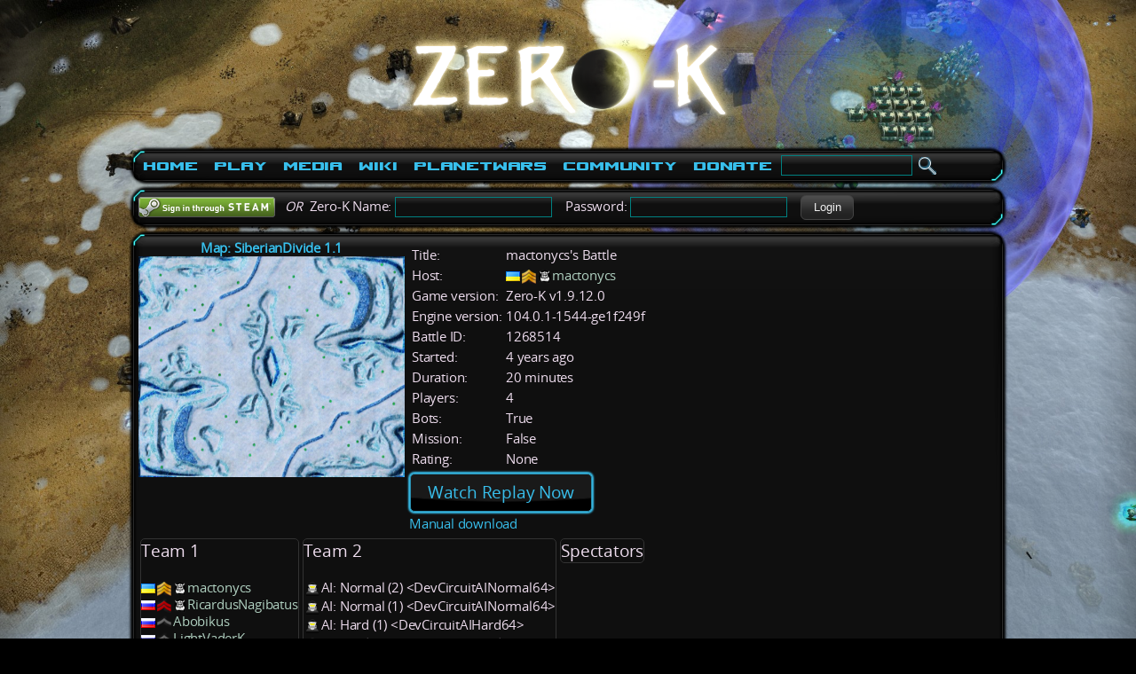

--- FILE ---
content_type: text/html; charset=utf-8
request_url: https://zero-k.info/Battles/Detail/1268514
body_size: 14291
content:
<!DOCTYPE html>
<html>
<head>

    <meta name="description" content="Zero-K is a FREE multiplatform, open-source RTS game which aims to be dynamic and action-packed." />
    <meta name="viewport" content="width=device-width, initial-scale=1">

    <title>
Battle 1268514 detail - 
        Zero-K
    </title>

    <link rel="icon" href='/img/favicon.png' />
    <link href="/bundles/maincss?v=wTBGhPiDJfJ86_CoL83uUQwK9D3zR-H5Hb1jPkpzyvg1" rel="stylesheet"/>

    <script src="/bundles/main?v=aQeZB76Fm07_opeLq7e6zT2kChQPR2cYhr48rNA8b_o1"></script>



            <style type="text/css">
                html {
                    background: #000 url("/img/screenshots/screen00081.jpg") no-repeat fixed 50% 50%;
                    background-size: cover;
                }
            </style>


    <script>
        (function (i, s, o, g, r, a, m) {
            i['GoogleAnalyticsObject'] = r; i[r] = i[r] || function () {
                (i[r].q = i[r].q || []).push(arguments)
            }, i[r].l = 1 * new Date(); a = s.createElement(o),
                m = s.getElementsByTagName(o)[0]; a.async = 1; a.src = g; m.parentNode.insertBefore(a, m)
        })(window, document, 'script', 'https://www.google-analytics.com/analytics.js', 'ga');
        ga('create', 'UA-20510497-1', 'auto');
        ga('send', 'pageview');
    </script>
    
    
</head>
<body class="">
    <div id='busy' class="border">Loading...<img src='/img/Loader.gif' class="vcenter" /></div>
            <div id="fadetoblack">
        </div>
        <div id="mainContentWrapper" class="wrapper">
            <div id="header" style="text-align:center">
                <a href="/">
                    <img src="/img/zk_logo.png" height="150" alt="Zero K" />
                </a>
            </div>
            <div class="border" id="menu" style="padding: 0">
                
<table>
    <tr>
        <td>
            <ul class="menu">
                <li>
                    <a href="/">Home</a>
                    <ul>
                        <li><a href="/">Home</a></li>
                        <li><a href="/My/UnlockList">Unlocks</a></li>
                        <li><a href="/My/Commanders">Commanders</a></li>
                        <li><a href="/MapBans">Map Bans</a></li>
                        <li><a href="/Poll/UserVotes/0">Polls</a></li>
                    </ul>
                </li>
            </ul>
        </td>
        <td>
            <ul class="menu">
                <li>
                    <a href="/Wiki/Download">Play</a>
                    <ul>
                        <li><a href="/Download">Download Zero-K<span>Download the game, it's free! :)</span></a></li>
                        <!--<li><a href="Url.Action("Index", "Missions")">Missions<span>Single player missions</span></a></li>-->
                        <!--Mission hidden until Chobby supports them-->
                        <li><a href="/Maps">Maps<span>Thousands of maps to pick</span></a></li>
                        <li><a href="/Battles">Replays<span>All your past victories, stored here!</span></a></li>
                        <li><a href="/Mods">Mods<span>Special game modes</span></a></li>
                    </ul>
                </li>
            </ul>
        </td>
        <td>
            <ul class="menu">
                <li>
                    <a href="/Wiki/Media">Media</a>
                    <ul>
                        <li><a href="/Wiki/Media#Screenshots">Screenshots</a></li>
                        <li><a href="/Wiki/Media#Videos">Videos</a></li>
                        <li><a href="http://presskit.zero-k.info/">Presskit</a></li>
                    </ul>
                </li>
            </ul>
        </td>
        <td>
            <ul class="menu">
                <li>
                    <a href="/mediawiki/index.php?title=Manual">Wiki</a>
                    <ul>
                        <li><a href="/mediawiki/index.php?title=Manual">Index</a></li>
                        <li><a href="/mediawiki/index.php?title=Newbie_Guide">Newbie guide<span>Don't know where to begin? Click here.</span></a></li>
                        <li><a href="/mediawiki/index.php?title=Video_tutorials">Video tutorials<span>Demonstrating both basic and advanced features</span></a></li>
                        <li><a href="/mediawiki/index.php?title=Units">Units</a></li>
                        <li><a href="/mediawiki/index.php?title=Economy_Guide">Economy</a></li>
                        <li><a href="/mediawiki/index.php?title=Terraform">Terraforming<span>Let's go play in the dirt!</span></a></li>
                        <li><a href="/mediawiki/index.php?title=FAQ">FAQ<span>Frequently Asked Questions</span></a></li>
                    </ul>
                </li>
            </ul>
        </td>
        <td>
            <ul class="menu">
                <li>
                    <a href="/Planetwars">PlanetWars</a>
                    <ul>
                        <li><a href="/Planetwars">PlanetWars<span>Multiplayer online campaign</span></a></li>
                        <li><a href="/Planetwars/Ladder">Ladder</a></li>
                        <li><a href="/Factions">Factions<span>The mighty factions controlling huge sectors of galaxy</span></a></li>
                    </ul>
                </li>
            </ul>
        </td>
        <td>
            <ul class="menu">
                <li>
                    <a href="/Forum">Community</a>
                    <ul>
                        <li><a href="/Forum">Forum<span>Discuss, ask for help, have fun!</span></a></li>
                        <li><a href="/Clans">Clans<span>Play with your friends or make friends while playing :)</span></a></li>
                        <li><a href="/Ladders">Ladders</a></li>
                        <li><a href="/Charts/Ratings">Statistics</a></li>
                        <li><a href="/mediawiki/index.php?title=Zero-K:Code_of_Conduct">Code of Conduct<span>Be nice, have fun!</span></a></li>
                        <li><a href="/mediawiki/index.php?title=Zero-K:Developing">Develop<span>Make the game with us</span></a></li>
                        <li><a href="/mediawiki/index.php?title=Zero-K:Privacy_policy">Privacy Policy</a></li>
                        <li><a href="/mediawiki/index.php?title=Zero-K:Contact">Contact<span>Contact the Zero-K team</span></a></li>
                        <li><a href="/mediawiki/index.php?title=Credits">Credits<span>Makers of Zero-K</span></a></li>
                    </ul>
                </li>
            </ul>
        </td>
        <td>
            <ul class="menu">
                <li>
                    <a href="/Contributions">Donate<span>Help cover the server costs!</span></a>
                </li>
            </ul>
        </td>

        <td width="100%">
<form action="/Forum/SubmitSearch" method="POST">
    <div>
        <input type="text" name="keywords" id="keywords" style="width:140px" data-autocomplete="/Autocomplete" data-autocomplete-action="goto"/>
        <input value="Search" alt="Search" type="image" src="/img/search_img.png" style="border: none; vertical-align: middle;"/>
    </div>
</form>

        </td>
    </tr>
</table>

            </div>

            <div class="border relative">
                        <form method="post" action="/Home/Logon" style="padding: 0; margin: 0;">
            <a href="#" id="steamloginsubmit" onclick="$(this).closest('form').submit();" nicetitle="Login using Steam (must create account in-game first)">
                <img src="/Img/sits_small.png" style="vertical-align: middle;" />
            </a>
            &nbsp;&nbsp;<i>OR</i>&nbsp;
            Zero-K Name: 
            <input type="text" name="login" />
            &nbsp;&nbsp; 
            Password:
            <input type="password" name="password" />
            &nbsp;&nbsp;
        <button name="zklogin" type="submit" value="Login" title="Login with your Zero-K lobby account (must create account in-game first)" alt="Login" >Login</button>
            <input type="hidden" name="referer" value="https://zero-k.info/Battles/Detail/1268514" />
        </form>

            </div>


            <div id="renderbody"   class="border"      >
                
<div class="fleft" style="width: 300px; height: 320px; position: relative; text-align: center;">
    <a href="/Maps/Detail/50184" title="$map$SiberianDivide 1.1" style="height: 20px; width: 100%; font-weight: bold; ">
        Map: SiberianDivide 1.1<br />
    </a>
    <img src='/Resources/SiberianDivide_1.1.minimap.jpg' alt="SiberianDivide 1.1" width="100%"
         height="77.77778%" style="max-height: 300px;" />
</div>
<div class="fleft" style="padding: 5px;">
    <table>
        <tr>
            <td>
                Title:
            </td>
            <td>
                mactonycs&#39;s Battle
        </td>
    </tr>
    <tr>
        <td>
            Host:
        </td>
        <td>
            <img src='/img/flags/UA.png' class='flag' height='11' width='16' alt='UA'/><img src='/img/ranks/2_3.png'  class='icon16' alt='rank' /><a href='/Clans/Detail/2325' nicetitle='$clan$2325'><img src='/img/clans/ToD.png' width='16'/></a><a href='/Users/Detail/507299' style='color:#B0D0C0' nicetitle='$user$507299'>mactonycs</a>
    </td>
</tr>
<tr>
    <td>
        Game version:
    </td>
    <td>
        Zero-K v1.9.12.0
</td>
</tr>
<tr>
    <td>
        Engine version:
    </td>
    <td>
        104.0.1-1544-ge1f249f
</td>
</tr>
<tr>
    <td>
        Battle ID:
    </td>
    <td>
        1268514
</td>
</tr>
<tr>
    <td>
        Started:
    </td>
    <td>
        4 years ago
</td>
</tr>
<tr>
    <td>
        Duration:
    </td>
    <td>
        20 minutes
</td>
</tr>
<tr>
    <td>
        Players:
    </td>
    <td>
        4
</td>
</tr>
<tr>
    <td>
        Bots:
    </td>
    <td>
        True
</td>
</tr>
<tr>
    <td>
        Mission:
    </td>
    <td>
        False
</td>
</tr>
<tr>
    <td>
        Rating:
    </td>
    <td>
                None

    </td>
</tr>
</table>
    <a href="javascript:SendLobbyCommand('@start_replay:http://zero-k.info/replays/20211229_142308_SiberianDivide 1_104.0.1-1544-ge1f249f maintenance.sdfz,Zero-K v1.9.12.0,SiberianDivide 1.1,104.0.1-1544-ge1f249f');void(0);">
        <span class="textbutton" style="font-size: 130%">Watch Replay Now</span>
    </a>
    <br />
        <a href='/replays/20211229_142308_SiberianDivide 1_104.0.1-1544-ge1f249f maintenance.sdfz'>Manual download</a>
        <br />
</div>
<br class="clearfloat" />
<div>

        <div class='fleft battle_spec'>
            <span style="font-size: 130%">Team 1 </span><br />
                        <br />
                <span>
                    <img src='/img/flags/UA.png' class='flag' height='11' width='16' alt='UA'/><img src='/img/ranks/2_3.png'  class='icon16' alt='rank' /><a href='/Clans/Detail/2325' nicetitle='$clan$2325'><img src='/img/clans/ToD.png' width='16'/></a><a href='/Users/Detail/507299' style='color:#B0D0C0' nicetitle='$user$507299'>mactonycs</a>
                </span>
                <br />
                <span>
                    <img src='/img/flags/RU.png' class='flag' height='11' width='16' alt='RU'/><img src='/img/ranks/1_1.png'  class='icon16' alt='rank' /><a href='/Clans/Detail/2325' nicetitle='$clan$2325'><img src='/img/clans/ToD.png' width='16'/></a><a href='/Users/Detail/539057' style='color:#B0D0C0' nicetitle='$user$539057'>RicardusNagibatus</a>
                </span>
                <br />
                <span>
                    <img src='/img/flags/RU.png' class='flag' height='11' width='16' alt='RU'/><img src='/img/ranks/0_0.png'  class='icon16' alt='rank' /><a href='/Users/Detail/542322' style='color:#B0D0C0' nicetitle='$user$542322'>Abobikus</a>
                </span>
                <br />
                <span>
                    <img src='/img/flags/RU.png' class='flag' height='11' width='16' alt='RU'/><img src='/img/ranks/0_0.png'  class='icon16' alt='rank' /><a href='/Users/Detail/550108' style='color:#B0D0C0' nicetitle='$user$550108'>LightVaderK</a>
                </span>
                <br />

        </div>
        <div class='fleft battle_spec'>
            <span style="font-size: 130%">Team 2 </span><br />
                        <br />

                <span>
                    <img src="/Img/battles/robot.png" />AI: Normal (2) &lt;DevCircuitAINormal64&gt;
                </span>
                <br />
                <span>
                    <img src="/Img/battles/robot.png" />AI: Normal (1) &lt;DevCircuitAINormal64&gt;
                </span>
                <br />
                <span>
                    <img src="/Img/battles/robot.png" />AI: Hard (1) &lt;DevCircuitAIHard64&gt;
                </span>
                <br />
                <span>
                    <img src="/Img/battles/robot.png" />AI: Hard (2) &lt;DevCircuitAIHard64&gt;
                </span>
                <br />
        </div>
    <div class="fleft battle_spec">
        <span style="font-size: 130%">Spectators</span><br />
    </div>
    <br class="clearfloat" />
</div>
    <a class="textbutton" href="/Battles/Detail/1268514?ShowWinners=True">Show winners</a><br />
<br />
<br />
<div id="comments" class="border-test">
  <form method="post" action="/Forum/SubmitPost?springBattleID=1268514">
  <textarea name="text" rows="8" cols="80"></textarea><br />
  <input class="textbutton" type="submit" value="Submit Comment" /><span class="textbutton" data-preview="text">Preview</span>
  </form>
</div>


            </div>

            <div id="footer" class="border">
                <span class="center">
                    Zero-K is a free real time strategy (RTS), that aims to be the
                    best open source multi-platform strategy game available :-)
                </span>
            </div>
        </div>

    <script language="javascript">
        $(function () {
            GlobalPageInit();
        });
    </script>
</body>
</html>


--- FILE ---
content_type: text/plain
request_url: https://www.google-analytics.com/j/collect?v=1&_v=j102&a=687108484&t=pageview&_s=1&dl=https%3A%2F%2Fzero-k.info%2FBattles%2FDetail%2F1268514&ul=en-us%40posix&dt=Battle%201268514%20detail%20-%20Zero-K&sr=1280x720&vp=1280x720&_u=IEBAAEABAAAAACAAI~&jid=496795692&gjid=760507184&cid=1100289210.1769911127&tid=UA-20510497-1&_gid=681079166.1769911127&_r=1&_slc=1&z=1206656845
body_size: -449
content:
2,cG-KFS0CB1DKZ